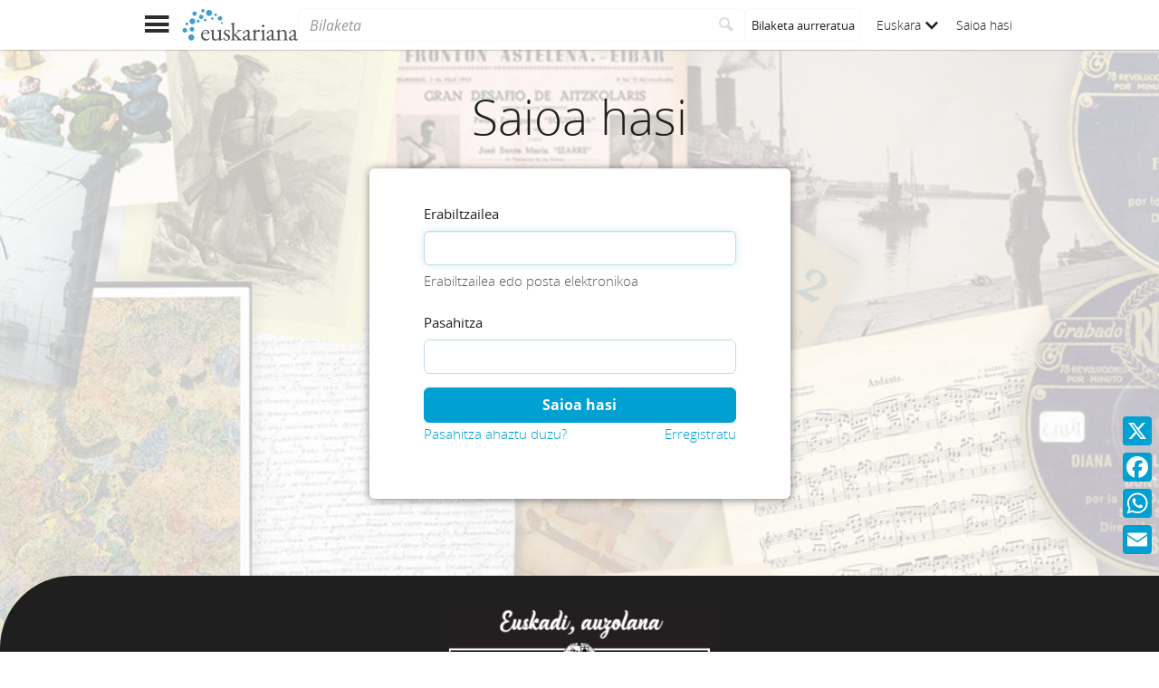

--- FILE ---
content_type: text/html;charset=UTF-8
request_url: https://www.euskariana.euskadi.eus/euskadibib/eu/security/form-login.do?destination=..%2Faut%2Frecord.do%3Fcontrol%3DELDEA20200161158%26format%3Dtesauro
body_size: 5183
content:

<!DOCTYPE html>
<html lang="eu"  >
    <head>
        <meta charset="UTF-8" >
        <meta name="viewport" content="width=device-width, initial-scale=1 minimum-scale=1" >



        <title>Euskariana &gt; Acceso usuarios </title>

        <meta name="robots" content="noindex, nofollow" >
<link rel="canonical" href="https://www.euskariana.euskadi.eus/euskadibib/eu/security/form-login.do">
            <meta name="generator" content="Digibib 11" >
            
            
            <meta property="twitter:card" content="summary_large_image" />
<meta property="twitter:title" content="Euskariana &gt; Error " />
<meta property="twitter:description" content="Euskariana, Euskadiko Liburutegi Digitalak kudeatua, euskal kulturari buruzko edukiak eskuratzeko atari digitala da." />
<meta property="twitter:image" content="https://www.euskariana.euskadi.eus/euskadibib/eu/cms/imagen.do?id=estaticos%2Fficheros%2FLogo_Euskariana_Txikia.png" />
<meta property="twitter:image_alt" content="Euskariana - Euskadiko Liburutegi Digitala" />
<meta property="twitter:url" content="https://www.euskariana.euskadi.eus/euskadibib/eu/accesos/registrar_primera_visita.do?pendientes=999C5B662D18929F5265984C0679945DFB27E4800DB01D3B48" />
<meta property="og:locale" content="es" />
<meta property="og:locale" content="eu" />
<meta property="og:locale" content="es" />
<meta property="og:locale" content="es" />
<meta property="og:locale" content="es" />
<meta property="og:locale" content="es" />
<meta property="og:locale" content="es" />
<meta property="og:locale" content="eu" />
<meta property="og:locale" content="eu" />
<meta property="og:locale" content="es" />
<meta property="og:locale" content="eu" />

    <!-- Link preload -->
    <link rel="preload" href="../../fonts/icomoon/IcoMoon-Ultimate.woff2" as="font" type="font/woff2" crossorigin />
    <!-- Link rel -->

    <link rel="stylesheet" type="text/css" href="../../css/main.css?v=eda8767d" />


        <style>
            :root {
}

        </style>

    <script>
        window.root = "..";
        window.rootBase = "../..";
        window.currentCommand = "../security/form-login.do?destination=..%2Faut%2Frecord.do%3Fcontrol%3DELDEA20200161158%26format%3Dtesauro"
        window.currentCommandWithoutParams = "../security/form-login.do"
        window.embed = false;
        window.lang = "eu";
        window.debug = false;
        window.webPortal= "public";
        window.prefijoWeb = "https://www.euskariana.euskadi.eus/euskadibib/es/"; 
        window.prefijoWebNoLang = "https://www.euskariana.euskadi.eus/euskadibib/"; 
        window.prefijoWebMultiidioma = "https://www.euskariana.euskadi.eus/euskadibib/eu/"; 
    </script>
    <script src="../../js/vendor/jquery.min.js"></script>
    <script src="../../js/vendor/clipboard.min.js"></script>
    <script defer src="../../js/vendor/bootstrap.min.js"></script>
    <script defer src="../../js/vendor/jquery.smartmenus.min.js"></script>
    <script defer src="../../js/vendor/jquery.smartmenus.bootstrap.min.js"></script>
    <script defer src="../../js/vendor/jquery.easy-autocomplete.min.js"></script>
    <script defer src="../../js/vendor/moment-with-locales.min.js"></script>
    <script defer src="../../js/vendor/chosen.jquery.min.js"></script>
    <script defer src="https://cdn.fluidplayer.com/v3/current/fluidplayer.min.js"></script>
    <script defer src="../../js/vendor/wavesurfer/wavesurfer.min.js"></script>
    <script defer src="../../js/vendor/wavesurfer/plugin/wavesurfer.cursor.min.js"></script>
    <script defer src="../../js/vendor/wavesurfer/plugin/wavesurfer.timeline.min.js"></script>
    <script defer src="../../js/vendor/wavesurfer/plugin/wavesurfer.minimap.min.js"></script>
    <script defer src="../../js/vendor/o3dv.min.js"></script>
    <!-- Polyfills -->
    <script defer src="../../js/vendor/minified.js"></script>

                <script defer src="../../js/comun/md5.js"></script>
                <script defer src="../../js/seguridad/login.js"></script>

        <script defer src="../../js/main.js?v=eda8767d"></script>
        <!-- AddToAny -->
        <script>
            window.a2a_config = window.a2a_config || {};
                window.a2a_config.templates = window.a2a_config.templates || {};
                    window.a2a_config.templates.x = {
                            text: "Begira zer ikusi dudan Euskarianan:\n${title}\n${link}"
                    };
                    window.a2a_config.templates.facebook = {
                            text: "Begira zer ikusi dudan Euskarianan:\n${title}\n${link}"
                    };
                    window.a2a_config.templates.whatsapp = {
                            text: "Begira zer ikusi dudan Euskarianan:\n${title}\n${link}"
                    };
                    window.a2a_config.templates.email = {
                            body: "Begira zer ikusi dudan Euskarianan:\n${title}\n${link}"
                    };
        </script>
        <script defer src="https://static.addtoany.com/menu/page.js"></script>


<!-- Global site tag (gtag.js) - Google Universal Analytics -->
<script async src="https://www.googletagmanager.com/gtag/js?id=G-4S2BQNGP37"></script>
<script>
window.dataLayer = window.dataLayer || [];
document.addEventListener("DOMContentLoaded", function() {
window.analytics.registerProvider('Google Analytics', new window.GUAProvider('G-4S2BQNGP37', true));
});
</script>
    <link rel="icon" href="../../img/favicon/favicon.ico" type="image/x-icon" >
    <link rel="icon" href="../../img/favicon/favicon.svg" type="image/svg+xml" >
    <link rel="icon" sizes="32x32" href="../../img/favicon/favicon-32x32.png" type="image/png" >
    <link rel="apple-touch-icon" sizes="180x180" href="../../img/favicon/apple-touch-icon.png" >
    <link rel="manifest" href="../../img/favicon/manifest.json" >
    <meta name="msapplication-config" content="../../img/favicon/browserconfig.xml" >

    </head>
    <body class="login__page acceso_usuarios" >
    <div class="page-unload">
        <div class="page-unload__backdrop" aria-hidden="true"></div>
        <div class="page-unload__spinner" aria-label="Kargatzen..."></div>
    </div>
    <div>
<dialog id="advanced-search-dialog" aria-labelledby="advanced-search-dialog__title" class="dialog dialog--full"  tabindex="-1" role="dialog"          >
<div class="dialog__header"><span class="dialog__title" id="advanced-search-dialog__title" >Bilaketa aurreratua</span><button type="button" class="dialog__close" aria-label="Itxi" ></button></div>
        <div class="dialog__body">
        </div>
    </dialog>
    </div>
    
    <header class="header-mobile">
<div class="grid-row" ><div class="one-whole" >                <div class="header-mobile__wrapper"><div class="nav-mobile" id="nav-mobile" > <button type="button" class="nav-mobile__button nav-mobile__button--open" aria-label="Menua erakutsi"></button>
<div class="nav-mobile__wrapper">
<div class="nav-mobile__header">
<span class="nav-mobile__title">
<img src="../../img/header/logo.svg" alt="Logo de Euskariana" >
</span>
<button type="button" class="nav-mobile__button nav-mobile__button--close" aria-label="Ocultar menú"></button>
</div>
<nav class="nav-mobile__sidebar" id="menu_mobile" role="navigation" aria-label="Menú móvil">
<ul class=" nav-mobile__list nav-mobile__menu">
<li class="nav-mobile__item">
<a class="nav-mobile__link" href="../home/home.do" >Hasierako orria</a>
</li>
<li class="nav-mobile__item">
<a class="nav-mobile__link" href="../content/destacados.do" >Nabarmenduak</a>
</li>
<li class="nav-mobile__item">
<a class="nav-mobile__link" href="../content/last-incorporations.do" >Azkenaldian gehitutakoak</a>
</li>
<li class="nav-mobile__item">
<a class="nav-mobile__link" href="../content/sections.do" >Atalak</a>
</li>
<li class="nav-mobile__item">
<a class="nav-mobile__link" href="../serials/list-by-header.do" >Euskal Hemeroteka Digitala</a>
</li>
<li class="nav-mobile__item">
<a class="nav-mobile__link" href="#" >Autoritateak<i class="nav-mobile__item-arrow nav-mobile__item-arrow--children"></i></a>
<ul class="nav-mobile__list"><li class="nav-mobile__item">
<a class="nav-mobile__sub-link" href="../aut/list.do?busq_areaaut=autoresvascos" >Euskal egileak</a>
</li>
<li class="nav-mobile__item">
<a class="nav-mobile__sub-link" href="../aut/list.do?busq_areaaut=municipios" >Euskal leku-izenak</a>
</li> </ul>
</li>
<li class="nav-mobile__item">
<a class="nav-mobile__link" href="../content/institutions.do" >Erakunde laguntzaileak</a>
</li>
<li class="nav-mobile__item">
<a class="nav-mobile__link" href="../help/about.do" >Euskarianari buruz</a>
</li>
<li class="nav-mobile__item">
<a class="nav-mobile__link" href="../help.do" >Laguntza</a>
</li>
<li class="nav-mobile__item">
<a class="nav-mobile__link" href="../help/contact.do" >Kontaktua</a>
</li>
<li class="nav-mobile__item nav-mobile__language-switch">
<a class="nav-mobile__link nav-lang__switch" href="#" >Euskara<i class="nav-mobile__item-arrow nav-mobile__item-arrow--children"></i></a>
<ul class="nav-mobile__list nav-lang__switch-list" role="menu"><li class="nav-mobile__item"><a href="../../es/security/form-login.do?destination=..%2Faut%2Frecord.do%3Fcontrol%3DELDEA20200161158%26format%3Dtesauro" class="nav-mobile__sub-link" textLang="es" hreflang="es" lang="es" >Castellano</a></li></ul></li> <li class="nav-mobile__item nav-mobile__login">
<a href="../security/form-login.do?destination=..%2Fsecurity%2Fform-login.do%3Fdestination%3D..%252Faut%252Frecord.do%253Fcontrol%253DELDEA20200161158%2526format%253Dtesauro" class="nav-mobile__link user-login-link" title="Saioa hasi" >Saioa hasi</a>
</li> </ul> </nav>
<div class="nav-mobile__social-links" >
<div class="nav-mobile__footer-header">Euskariana sare sozialetan</div>
<nav class="navbar-utility" role="navigation" >
<ul class="navbar-utility__list">
<li class="navbar-utility__item navbar-utility__item--column">
<a class="navbar-utility__link social-link social-link--inverse" href="https://www.facebook.com/euskariana/"
aria-label="Facebook"
target="_blank">
<i aria-hidden="true" class="social-link-icon fa-brands fa-facebook-f"></i>Facebook
</a>
</li>
<li class="navbar-utility__item navbar-utility__item--column">
<a class="navbar-utility__link social-link social-link--inverse" href="https://www.instagram.com/euskarianaejgv/"
aria-label="Instagram"
target="_blank">
<i aria-hidden="true" class="social-link-icon fa-brands fa-instagram"></i>Instagram
</a>
</li>
<li class="navbar-utility__item navbar-utility__item--column">
<a class="navbar-utility__link social-link social-link--inverse" href="https://twitter.com/euskariana"
aria-label="X"
target="_blank">
<i aria-hidden="true" class="social-link-icon fa-brands fa-x-twitter"></i>X
</a>
</li>
<li class="navbar-utility__item navbar-utility__item--column">
<a class="navbar-utility__link social-link social-link--inverse" href="https://www.youtube.com/channel/UCtuAispxlS4E4lBd1MHPzIQ"
aria-label="YouTube"
target="_blank">
<i aria-hidden="true" class="social-link-icon fa-brands fa-youtube"></i>YouTube
</a>
</li>
</ul>
</nav>
</div>
<div class="nav-mobile__footer" >
<a href="https://www.euskadi.eus/inicio/" class="brand brand--secondary" target="_blank" target="_blank" > <img class="brand__logo" alt="Euskadi.eus" src="../../img/header/logo-secundary.png"> </a> </div>
</div>
</div>
<a href="../home/home.do" class="brand brand--primary header-mobile__brand" > <img class="brand__logo" alt="Logo de Euskariana" src="../../img/header/logo.svg"> </a><a href="../home/home.do" class="brand brand--primary-mobile header-mobile__brand" > <img class="brand__logo" alt="Euskariana logotipoa" src="../../img/header/logo--mobile.svg"> </a><a href="https://www.euskadi.eus/hasiera/" class="brand brand--secondary header-mobile__brand" target="_blank" target="_blank" > <img class="brand__logo" alt="Euskadi.eus" src="../../img/header/logo-secundary.png"> </a><search class="quick-search quick-search--mobile" > <form class="quick-search__form" name="quick-search__form" action="../bib/results.do?sourceCommand=security%2Fform-login.do%3Fdestination%3D..%252Faut%252Frecord.do%253Fcontrol%253DELDEA20200161158%2526format%253Dtesauro" method="post">
<span class="quick-search__input-container input-group">
<input type="search" class="form-control quick-search__input" name="busq_general" placeholder="Bilaketa" aria-label="Bilaketa" maxlength="128" >
<button class="btn quick-search__button" type="submit" aria-label="Bilatu"
data-navigate-if-form-empty=".quick-search__adv-search" ><i role="img" class="quick-search__icon" aria-hidden="true" ></i></button>
</span>
<input type="hidden" name="sourceCommand" value="security/form-login.do?destination=..%2Faut%2Frecord.do%3Fcontrol%3DELDEA20200161158%26format%3Dtesauro" /><input type="hidden" name="ocr" id="mobile_ocr" value="true" /><input type="hidden" name="general_ocr" id="mobile_general_ocr" value="false" /><a href="../bib/query.do" class="quick-search__adv-search" data-show-dialog="advanced-search-dialog" data-dialog-set-url="true" > <span class="quick-search__adv-search-text">Bilaketa aurreratua</span> <i role="img" class="quick-search__adv-search-icon" aria-hidden="true" title="Bilaketa aurreratua" >sort</i> </a> </form>
</search>
<div class="header-mobile__user-menu">
<nav id="menu_my-library" role="navigation" class="nav-my-library" >
<ul class="nav-my-library__list nav-my-library__menu ">
<li class="nav-my-library__item nav-my-library__language-switch">
<a class="nav-my-library__link nav-lang__switch" href="#" >Euskara<i class="nav-mobile__item-arrow nav-mobile__item-arrow--children"></i></a>
<ul class="nav-my-library__list nav-lang__switch-list" role="menu"><li class="nav-my-library__item"><a href="../../es/security/form-login.do?destination=..%2Faut%2Frecord.do%3Fcontrol%3DELDEA20200161158%26format%3Dtesauro" class="nav-my-library__sub-link" textLang="es" hreflang="es" lang="es" >Castellano</a></li></ul></li> </ul>
</nav>
<a href="../security/form-login.do?destination=..%2Fsecurity%2Fform-login.do%3Fdestination%3D..%252Faut%252Frecord.do%253Fcontrol%253DELDEA20200161158%2526format%253Dtesauro" class="user-login-link" title="Saioa hasi" >Saioa hasi</a>
</div></div>
    </div>
    </div>
    </header>
    
    <noscript aria-hidden="true">
<div class="grid-row" ><div class="one-whole" ><div class="alert alert--info" role="alert" ><i role="img" class=" icon alert__icon"aria-hidden="true"></i><div class="alert__content" >                    Esta web requiere JavaScript para una experiencia de usuario plena.
                    Si está deshabilitado por accidente, se recomienda que se vuelva a habilitar.
    </div>
    </div>
    </div>
    </div>
    </noscript>
<button name="share-this" id="share-this" type="button" class="btn share-this share-this__webapi-button share-this__webapi-button--hidden share-this__webapi-button--mobile-only share-this--floating" data-sharethis="true" data-sharethis-url="https://www.euskariana.euskadi.eus/euskadibib/eu/security/form-login.do" data-sharethis-title="Euskariana &gt; Acceso usuarios " data-sharethis-text="Begira zer ikusi dudan Euskarianan: " aria-label="Sare sozialetan partekatu" title="Sare sozialetan partekatu"                   
                 >
            
        </button>
<div class="a2a_kit a2a_kit_size_32 a2a_floating_style a2a_vertical_style" data-a2a-url="https://www.euskariana.euskadi.eus/euskadibib/eu/security/form-login.do" data-a2a-icon-color="#00A0D3" style="background-color:transparent; right:0px; bottom:100px;" >    <a class="a2a_button_x" ></a>
    <a class="a2a_button_facebook" ></a>
    <a class="a2a_button_whatsapp" ></a>
    <a class="a2a_button_email" ></a>
    </div>
        <main>

<div class="grid-row" ><div class="one-whole" >            <h1 class="u-text-center">Saioa hasi</h1>
    </div>
    </div>
    
<div class="grid-row" ><div class="one-fourth" >    </div>
<div class="two-fourths" ><section class="section login-form" ><div class="section__body" >
<form name="formLogin" id="formLogin" class="login-form__form"method="post" action="../security/login.do">        <input type="hidden" name="destination" value="..&#x2f;aut&#x2f;record.do&#x3f;control&#x3d;ELDEA20200161158&amp;format&#x3d;tesauro" /><input type="hidden" name="encryptedkey" value="false" />
<section class="login-form__fields" >



<div class="form-group inputtext__div inputtext__div--required" ><label for="login" class="inputtext__label control-label control-label--required" >
Erabiltzailea<span class="control-label__required-mark">*</span>
</label><input type="text" name="login" id="login"  autofocus required autocomplete="username" class="inputtext__input form-control"  aria-describedby="login-helpBlock" maxlength="50"              />
        <span id="login-helpBlock" class="help-block">Erabiltzailea edo posta elektronikoa</span>
    </div>


<div class="form-group inputpassword__div" ><label for="password" class="inputpassword__label control-label" >
Pasahitza
</label><input type="password" name="password" id="password"  autocomplete="off" class="inputpassword__input form-control"   maxlength="36"              />
        
    </div>
    </section>
<section class="login-form__actions" >                        <button name="ok" id="ok" type="submit" class="btn login-form__send"  aria-haspopup="true" aria-expanded="false"                    
                 >
            Saioa hasi
        </button>

                            <span class="login-form__external-user-actions">
                                <a href="../security/forgotten-password.do" class="login-form__reset-password" >Pasahitza ahaztu duzu?</a>
                                <a href="../security/singup.do" class="login-form__register" >Erregistratu</a>
                            </span>
    </section>
    </form>
    </div>
    </section>
    </div>
<div class="one-fourth" >    </div>
    </div>
        </main>

    <footer class="footer">
        <div class="footer__euskadi-logo">
<div class="grid-row" ><div class="one-whole" >                    <div class="u-text-center">
                    <img src="../../img/footer/Euskadi_bien_comun.jpg" alt="Euskadi, auzolana" />
                    </div>
    </div>
    </div>
        </div>
        <div class="footer__menu">
            <nav>
<div class="grid-row" ><div class="one-third" >    <nav class="navbar-utility" role="navigation" >
        <ul class="navbar-utility__list">
                <li class="navbar-utility__item navbar-utility__item--column">
                    <a class="navbar-utility__link footer__link" href="../help/about.do" 
                    >
                            Euskarianari buruz
                    </a>
                </li>
                <li class="navbar-utility__item navbar-utility__item--column">
                    <a class="navbar-utility__link footer__link" href="../help.do" 
                    >
                            Laguntza
                    </a>
                </li>
                <li class="navbar-utility__item navbar-utility__item--column">
                    <a class="navbar-utility__link footer__link" href="../help/web-map.do" 
                    >
                            Atari-mapa
                    </a>
                </li>
                <li class="navbar-utility__item navbar-utility__item--column">
                    <a class="navbar-utility__link footer__link" href="../help/contact.do" 
                    >
                            Kontaktua
                    </a>
                </li>
        </ul>
    </nav>
    </div>
<div class="one-third" >    <nav class="navbar-utility" role="navigation" >
        <ul class="navbar-utility__list">
                <li class="navbar-utility__item navbar-utility__item--column">
                    <a class="navbar-utility__link footer__link" href="../content/legal-information.do" 
                    >
                            Legezko informazioa
                    </a>
                </li>
                <li class="navbar-utility__item navbar-utility__item--column">
                    <a class="navbar-utility__link footer__link" href="../help/cookies.do" 
                    >
                            Cookie-politika
                    </a>
                </li>
                <li class="navbar-utility__item navbar-utility__item--column">
                    <a class="navbar-utility__link footer__link" href="../help/accessibility.do" 
                    >
                            Irisgarritasuna
                    </a>
                </li>
                <li class="navbar-utility__item navbar-utility__item--column">
                    <a class="navbar-utility__link footer__link" href="../help/oai.do" 
                    >
                            Open Archives Initiative (OAI)
                    </a>
                </li>
        </ul>
    </nav>
    </div>
<div class="one-third" >    <nav class="navbar-utility" role="navigation" >
        <ul class="navbar-utility__list">
                <li class="navbar-utility__item navbar-utility__item--column">
                    <a class="navbar-utility__link social-link footer__link" href="https://www.facebook.com/euskariana/" 
                            aria-label="Facebook"
                    target="_blank">
                            <i aria-hidden="true" class="social-link-icon fa-brands fa-facebook-f"></i>Facebook
                    </a>
                </li>
                <li class="navbar-utility__item navbar-utility__item--column">
                    <a class="navbar-utility__link social-link footer__link" href="https://www.instagram.com/euskarianaejgv/" 
                            aria-label="Instagram"
                    target="_blank">
                            <i aria-hidden="true" class="social-link-icon fa-brands fa-instagram"></i>Instagram
                    </a>
                </li>
                <li class="navbar-utility__item navbar-utility__item--column">
                    <a class="navbar-utility__link social-link footer__link" href="https://twitter.com/euskariana" 
                            aria-label="X"
                    target="_blank">
                            <i aria-hidden="true" class="social-link-icon fa-brands fa-x-twitter"></i>X
                    </a>
                </li>
                <li class="navbar-utility__item navbar-utility__item--column">
                    <a class="navbar-utility__link social-link footer__link" href="https://www.youtube.com/channel/UCtuAispxlS4E4lBd1MHPzIQ" 
                            aria-label="YouTube"
                    target="_blank">
                            <i aria-hidden="true" class="social-link-icon fa-brands fa-youtube"></i>YouTube
                    </a>
                </li>
        </ul>
    </nav>
    </div>
    </div>
            </nav>
        </div>
        <div class="footer__colophon">
<div class="grid-row" ><div class="one-whole" >                    <div class="u-text-center">
                        Eusko Jaurlaritza. Kultura Ondarearen Zuzendaritza
                        <p>
                        Eusko Jaurlaritza 2021 egile-eskubideak, eskubide guztiak erreserbatuak
                        </p>
                    </div>
    </div>
    </div>
        </div>
    </footer>
    <a href="#top" class="gotop" aria-hidden="true" tabindex="-1" >
        <div class="gotop__text">Gora</div>
        <span class="gotop__icon"></span>
    </a>

        <script>
            $(document).ready(function() {
                    fetch("../accesos/registrar_primera_visita.do", {method: "post", cache: "no-cache"})
                .then((response) => {
                    if (response.ok) {
                        console.debug("First access registered.");
                    }
                });
            });
        </script>
    </body>
</html>


--- FILE ---
content_type: text/javascript;charset=UTF-8
request_url: https://www.euskariana.euskadi.eus/euskadibib/eu/js/i18n.do?js=changePasswordFormI18n.js
body_size: 203
content:
export default {
  'password': {
    "veryWeak": "Oso ahula",
    "normal": "Arrunta",
    "medium": "Erdi-mailakoa",
    "strong": "Indartsua",
    "veryStrong": "Oso indartsua"
  }
}

--- FILE ---
content_type: text/javascript
request_url: https://www.euskariana.euskadi.eus/euskadibib/js/seguridad/login.js
body_size: 177
content:
function encriptarPassword(clave){document.formLogin.clave_encriptada.value="true",document.formLogin.password.value=hex_md5(document.formLogin.password.value+clave)}